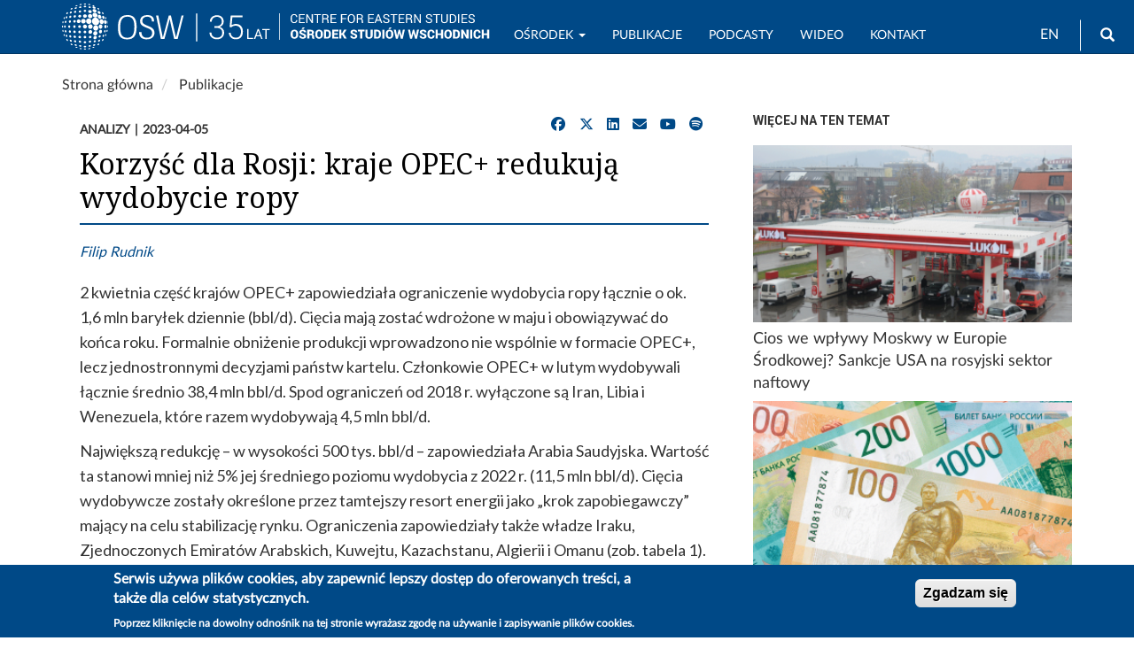

--- FILE ---
content_type: text/html; charset=UTF-8
request_url: https://www.osw.waw.pl/pl/publikacje/analizy/2023-04-05/korzysc-dla-rosji-kraje-opec-redukuja-wydobycie-ropy
body_size: 54299
content:
<!DOCTYPE html>
<html  lang="pl" dir="ltr" prefix="content: http://purl.org/rss/1.0/modules/content/  dc: http://purl.org/dc/terms/  foaf: http://xmlns.com/foaf/0.1/  og: http://ogp.me/ns#  rdfs: http://www.w3.org/2000/01/rdf-schema#  schema: http://schema.org/  sioc: http://rdfs.org/sioc/ns#  sioct: http://rdfs.org/sioc/types#  skos: http://www.w3.org/2004/02/skos/core#  xsd: http://www.w3.org/2001/XMLSchema# ">
  <head>
    <meta charset="utf-8" />
<script async src="/sites/default/files/google_analytics/gtag.js?t8wlel"></script>
<script>window.dataLayer = window.dataLayer || [];function gtag(){dataLayer.push(arguments)};gtag("js", new Date());gtag("set", "developer_id.dMDhkMT", true);gtag("config", "G-J19JH33WRP", {"groups":"default","page_placeholder":"PLACEHOLDER_page_location","allow_ad_personalization_signals":false});</script>
<meta name="description" content="2 kwietnia część krajów OPEC+ zapowiedziała ograniczenie wydobycia ropy łącznie o ok. 1,6 mln baryłek dziennie (bbl/d). Cięcia mają zostać wdrożone w maju i obowiązywać do końca roku. Formalnie obniżenie produkcji wprowadzono nie wspólnie w formacie OPEC+, lecz jednostronnymi decyzjami państw kartelu. Członkowie OPEC+ w lutym wydobywali łącznie średnio 38,4 mln bbl/d. Spod ograniczeń od 2018 r. wyłączone są Iran, Libia i Wenezuela, które razem wydobywają 4,5 mln bbl/d." />
<meta name="abstract" content="2 kwietnia część krajów OPEC+ zapowiedziała ograniczenie wydobycia ropy łącznie o ok. 1,6 mln baryłek dziennie (bbl/d). Cięcia mają zostać wdrożone w maju i obowiązywać do końca roku. Formalnie obniżenie produkcji wprowadzono nie wspólnie w formacie OPEC+, lecz jednostronnymi decyzjami państw kartelu. Członkowie OPEC+ w lutym wydobywali łącznie średnio 38,4 mln bbl/d. Spod ograniczeń od 2018 r. wyłączone są Iran, Libia i Wenezuela, które razem wydobywają 4,5 mln bbl/d." />
<link rel="canonical" href="https://www.osw.waw.pl/pl/publikacje/analizy/2023-04-05/korzysc-dla-rosji-kraje-opec-redukuja-wydobycie-ropy" />
<meta name="rights" content="Copyright ©2026 OSW. All rights reserved." />
<meta property="og:site_name" content="OSW Ośrodek Studiów Wschodnich" />
<meta property="og:type" content="article" />
<meta property="og:url" content="https://www.osw.waw.pl/pl/publikacje/analizy/2023-04-05/korzysc-dla-rosji-kraje-opec-redukuja-wydobycie-ropy" />
<meta property="og:title" content="Korzyść dla Rosji: kraje OPEC+ redukują wydobycie ropy" />
<meta property="og:description" content="2 kwietnia część krajów OPEC+ zapowiedziała ograniczenie wydobycia ropy łącznie o ok. 1,6 mln baryłek dziennie (bbl/d). Cięcia mają zostać wdrożone w maju i obowiązywać do końca roku. Formalnie obniżenie produkcji wprowadzono nie wspólnie w formacie OPEC+, lecz jednostronnymi decyzjami państw kartelu. Członkowie OPEC+ w lutym wydobywali łącznie średnio 38,4 mln bbl/d. Spod ograniczeń od 2018 r. wyłączone są Iran, Libia i Wenezuela, które razem wydobywają 4,5 mln bbl/d." />
<meta property="og:image" content="https://www.osw.waw.pl/sites/default/files/logo_osw_300_b.png" />
<meta property="og:image:type" content="" />
<meta property="og:updated_time" content="2023-04-05" />
<meta property="og:image:alt" content="" />
<meta property="og:email" content="info@osw.waw.pl" />
<meta property="article:publisher" content="https://www.facebook.com/OsrodekStudiowWschodnich" />
<meta property="article:published_time" content="2023-04-05T14:00:00+0200" />
<meta property="article:modified_time" content="2023-04-05T15:24:57+0200" />
<meta name="twitter:card" content="summary" />
<meta name="twitter:site" content="@OSW_pl" />
<meta name="twitter:title" content="Korzyść dla Rosji: kraje OPEC+ redukują wydobycie ropy" />
<meta name="twitter:description" content="2 kwietnia część krajów OPEC+ zapowiedziała ograniczenie wydobycia ropy łącznie o ok. 1,6 mln baryłek dziennie (bbl/d). Cięcia mają zostać wdrożone w maju i obowiązywać do końca roku. Formalnie obniżenie produkcji wprowadzono nie wspólnie w formacie OPEC+, lecz jednostronnymi decyzjami państw kartelu. Członkowie OPEC+ w lutym wydobywali łącznie średnio 38,4 mln bbl/d. Spod ograniczeń od 2018 r. wyłączone są Iran, Libia i Wenezuela, które razem wydobywają 4,5 mln bbl/d." />
<meta name="twitter:site:id" content="138709250" />
<meta name="HandheldFriendly" content="true" />
<meta name="MobileOptimized" content="width" />
<meta name="viewport" content="width=device-width, initial-scale=1.0" />
<link rel="stylesheet" href="https://fonts.googleapis.com/css?family=Roboto:regular|Roboto+Condensed:regular|Noto+Serif:regular&amp;subset=latin-ext&amp;display=swap" media="all" />
<link rel="stylesheet" href="/sites/default/files/fontyourface/local_fonts/lato_regular/font.css" media="all" />
<style>div#sliding-popup, div#sliding-popup .eu-cookie-withdraw-banner, .eu-cookie-withdraw-tab {background: #004987} div#sliding-popup.eu-cookie-withdraw-wrapper { background: transparent; } #sliding-popup h1, #sliding-popup h2, #sliding-popup h3, #sliding-popup p, #sliding-popup label, #sliding-popup div, .eu-cookie-compliance-more-button, .eu-cookie-compliance-secondary-button, .eu-cookie-withdraw-tab { color: #ffffff;} .eu-cookie-withdraw-tab { border-color: #ffffff;}</style>
<script type="application/ld+json">{
    "@context": "https://schema.org",
    "@graph": [
        {
            "@type": "Article",
            "headline": "Korzyść dla Rosji: kraje OPEC+ redukują wydobycie ropy",
            "description": "2 kwietnia część krajów OPEC+ zapowiedziała ograniczenie wydobycia ropy łącznie o ok. 1,6 mln baryłek dziennie (bbl/d). Cięcia mają zostać wdrożone w maju i obowiązywać do końca roku. Formalnie obniżenie produkcji wprowadzono nie wspólnie w formacie OPEC+, lecz jednostronnymi decyzjami państw kartelu. Członkowie OPEC+ w lutym wydobywali łącznie średnio 38,4 mln bbl/d. Spod ograniczeń od 2018 r. wyłączone są Iran, Libia i Wenezuela, które razem wydobywają 4,5 mln bbl/d. ",
            "about": [],
            "datePublished": "2023-04-05T14:00:00+0200",
            "isAccessibleForFree": "True",
            "dateModified": "2023-04-05T15:24:57+0200",
            "author": {
                "@type": "Person",
                "name": "Filip Rudnik"
            },
            "publisher": {
                "@type": "Organization",
                "name": "Osrodek Studiow Wschodnich",
                "url": "https://www.osw.waw.pl",
                "logo": {
                    "@type": "ImageObject",
                    "url": "https://www.osw.waw.pl/sites/default/files/logo_b_s.jpg",
                    "width": "70",
                    "height": "28"
                }
            },
            "mainEntityOfPage": "https://www.osw.waw.pl/pl/publikacje/analizy/2023-04-05/korzysc-dla-rosji-kraje-opec-redukuja-wydobycie-ropy"
        }
    ]
}</script>
<style>
        body.page-node-type-publikacje .node__title.field--name-field-display-title,
        body[class*="path-publikacje"] .node__title.field--name-field-display-title,
        body[class*="path-analizy"] .node__title.field--name-field-display-title,
        body[class*="path-komentarze"] .node__title.field--name-field-display-title,
        body[class*="path-publikacje"] .field--name-field-display-title h1,
        body[class*="path-analizy"] .field--name-field-display-title h1,
        body[class*="path-komentarze"] .field--name-field-display-title h1 {
          border-bottom: 2px solid #004987 !important;
          padding-bottom: 10px;
        }
      </style>
<link rel="icon" href="/themes/custom/osw2018sass/favicon.ico" type="image/vnd.microsoft.icon" />
<link rel="alternate" hreflang="pl" href="https://www.osw.waw.pl/pl/publikacje/analizy/2023-04-05/korzysc-dla-rosji-kraje-opec-redukuja-wydobycie-ropy" />

    <title>Korzyść dla Rosji: kraje OPEC+ redukują wydobycie ropy</title>
    <link rel="stylesheet" media="all" href="/sites/default/files/css/css_kxKS5pO_TJqHJzZKXcMmz7TWDiyzgEfkOabXYbIRLQ8.css?delta=0&amp;language=pl&amp;theme=osw2018sass&amp;include=[base64]" />
<link rel="stylesheet" media="all" href="//cdnjs.cloudflare.com/ajax/libs/font-awesome/6.6.0/css/all.min.css" />
<link rel="stylesheet" media="all" href="/sites/default/files/css/css_63iaXn1dFNZsw7cyo38zQrL12J5O6_R_Sd4eAQMUJTs.css?delta=2&amp;language=pl&amp;theme=osw2018sass&amp;include=[base64]" />
<link rel="stylesheet" media="all" href="/sites/default/files/css/css_sB3IK8r4DFrYeq7auszlG6NVhwIqtHrRGKXDlL1Ne5Q.css?delta=3&amp;language=pl&amp;theme=osw2018sass&amp;include=[base64]" />
<link rel="stylesheet" media="all" href="//fonts.googleapis.com/css?family=Lato:400,400i,700,700i" />
<link rel="stylesheet" media="all" href="//fonts.googleapis.com/css?family=Roboto:400,400i,700,700i" />

    
  </head>
  <body class="fontyourface node-31411 path-node page-node-type-publikacje navbar-is-fixed-top has-glyphicons">
    <a href="#main-content" class="visually-hidden focusable skip-link">
      Przejdź do treści
    </a>
    
      <div class="dialog-off-canvas-main-canvas" data-off-canvas-main-canvas>
              <header class="navbar navbar-default navbar-fixed-top" id="navbar" role="banner">
              <div class="container">
            <div class="navbar-header">
          <div class="region region-navigation">
          <a class="logo navbar-btn pull-left" href="/pl" title="Strona główna" rel="home">
      <img class="logo-pl" src="/sites/default/files/image/logo_b_s.svg" alt="Strona główna" />
      <img class="logo-en" src="/sites/default/files/image/logo_b_s_ang.svg" alt="Home" />
    </a>
      <section id="block-logo2navbar" class="settings-tray-editable block block-block-content block-block-content6d53fdc2-c4a1-4800-9f90-13c571f565d8 clearfix" data-drupal-settingstray="editable">
  
    

      
            <div class="field field--name-body field--type-text-with-summary field--label-hidden field--item"><a href="/pl"><img alt="OSW" src="/sites/default/files/image/osw-sn-pl.svg"></a></div>
      
  </section>

<section class="language-switcher-language-url settings-tray-editable block block-language block-language-blocklanguage-interface clearfix" id="block-languageswitcher" role="navigation" data-drupal-settingstray="editable">
  
    

      <ul class="links"><li hreflang="en" data-drupal-link-system-path="node/31411" class="en"><a href="/en/node/31411" class="language-link" hreflang="en" data-drupal-link-system-path="node/31411">EN</a></li><li hreflang="pl" data-drupal-link-system-path="node/31411" class="pl is-active" aria-current="page"><a href="/pl/publikacje/analizy/2023-04-05/korzysc-dla-rosji-kraje-opec-redukuja-wydobycie-ropy" class="language-link is-active" hreflang="pl" data-drupal-link-system-path="node/31411" aria-current="page">PL</a></li></ul>
  </section>

<div id="block-search" class="settings-tray-editable block block-block-content block-block-contentffdfb1f8-b270-4c17-800a-f7bf68ff1d84" data-drupal-settingstray="editable">
  
    
      
            <div class="field field--name-body field--type-text-with-summary field--label-hidden field--item"><form accept-charset="UTF-8" action="/pl/search" class="navbar-search navbar-form form-inline" id="views-exposed-form-search-solr-page-1" method="get">
<div class="form-group"><label for="edit-text">Wyszukiwarka</label><input class="form-text form-control" data-drupal-selector="edit-text" id="edit-text" name="text" type="text" value></div>
<button class="button btn btn-primary icon glyphicon glyphicon-search" type="submit" value="Search"><span class="sr-only">Wyszukaj</span></button></form>
</div>
      
  </div>

  </div>

                          <button type="button" class="navbar-toggle" data-toggle="collapse" data-target="#navbar-collapse">
            <span class="sr-only">Toggle navigation</span>
            <span class="icon-bar"></span>
            <span class="icon-bar"></span>
            <span class="icon-bar"></span>
          </button>
              </div>

                    <div id="navbar-collapse" class="navbar-collapse collapse">
            <div class="region region-navigation-collapsible">
    <nav role="navigation" aria-labelledby="block-mainnavigation-menu" id="block-mainnavigation" class="settings-tray-editable" data-drupal-settingstray="editable">
            
  <h2 class="visually-hidden" id="block-mainnavigation-menu">Main navigation</h2>
  

        
      <ul class="menu menu--main nav navbar-nav">
                      <li class="expanded dropdown first">
                                                                    <a href="/pl/o-nas" title="OSW" class="dropdown-toggle" data-toggle="dropdown" data-drupal-link-system-path="node/4">Ośrodek <span class="caret"></span></a>
                        <ul class="dropdown-menu">
                      <li class="first">
                                        <a href="/pl/o-nas" data-drupal-link-system-path="node/4">O nas</a>
              </li>
                      <li>
                                        <a href="/pl/eksperci" data-drupal-link-system-path="zespol">Zespół</a>
              </li>
                      <li>
                                        <a href="/pl/rada-osw" data-drupal-link-system-path="node/8673">Rada OSW</a>
              </li>
                      <li>
                                        <a href="/pl/biblioteka" data-drupal-link-system-path="node/96">Biblioteka</a>
              </li>
                      <li>
                                        <a href="/pl/projekty" data-drupal-link-system-path="projekty">Projekty</a>
              </li>
                      <li>
                                        <a href="/pl/wydarzenia" data-drupal-link-system-path="wydarzenia">Wydarzenia</a>
              </li>
                      <li>
                                        <a href="/pl/media" data-drupal-link-system-path="node/20322">Współpraca z mediami</a>
              </li>
                      <li class="last">
                                        <a href="/pl/bip" title="Biuletyn Informacji Publicznej OSW" data-drupal-link-system-path="node/8430">BIP</a>
              </li>
        </ul>
  
              </li>
                      <li>
                                        <a href="/pl/publikacje?text=" data-drupal-link-query="{&quot;text&quot;:&quot;&quot;}" data-drupal-link-system-path="search">Publikacje</a>
              </li>
                      <li>
                                        <a href="/pl/podcasty" data-drupal-link-system-path="podcasty">Podcasty</a>
              </li>
                      <li>
                                        <a href="/pl/filmy" data-drupal-link-system-path="filmy">Wideo</a>
              </li>
                      <li class="last">
                                        <a href="/pl/contact" data-drupal-link-system-path="node/26717">Kontakt</a>
              </li>
        </ul>
  

  </nav>

  </div>

        </div>
                    </div>
          </header>
  
  <div role="main" class="main-container container js-quickedit-main-content">
    <div class="row">

                              <div class="col-sm-12" role="heading">
              <div class="region region-header">
        <ol class="breadcrumb">
          <li >
                  <a href="/pl">Strona główna</a>
              </li>
          <li >
                  <a href="/pl/publikacje">Publikacje</a>
              </li>
      </ol>

<div data-drupal-messages-fallback class="hidden"></div>

  </div>

          </div>
              
            
                  <section class="col-sm-8">

                
                                      
                  
                          <a id="main-content"></a>
            <div class="region region-content">
    
<article about="/pl/publikacje/analizy/2023-04-05/korzysc-dla-rosji-kraje-opec-redukuja-wydobycie-ropy" class="publikacje">
  

    
            <div class="publikacje-meta">
      <div class="meta-left">
        
            <div class="field field--name-taxonomy-vocabulary-9 field--type-entity-reference field--label-hidden field--item">Analizy</div>
      
        
            <div class="field field--name-field-data-wydania field--type-datetime field--label-hidden field--item"><time datetime="2023-04-05T12:00:00Z">2023-04-05</time>
</div>
      
      </div>
            <div id="block-socialsharingblock" class="social-media-sharing">
        <ul class="social-media-links--platforms platforms inline horizontal">
          <li>
            <a href="https://www.facebook.com/sharer/sharer.php?u=https://www.osw.waw.pl/pl/publikacje/analizy/2023-04-05/korzysc-dla-rosji-kraje-opec-redukuja-wydobycie-ropy" target="_blank" rel="nofollow" class="share" title="Udostępnij na Facebooku">
              <span class="fab fa-facebook"></span>
            </a>
          </li>
          <li>
            <a href="https://twitter.com/intent/tweet?url=https://www.osw.waw.pl/pl/publikacje/analizy/2023-04-05/korzysc-dla-rosji-kraje-opec-redukuja-wydobycie-ropy&text=%23theme=field&amp;%23title=Tytu%C5%82&amp;%23label_display=hidden&amp;%23view_mode=full&amp;%23language=pl&amp;%23field_name=title&amp;%23field_type=string&amp;%23field_translatable=1&amp;%23entity_type=node&amp;%23bundle=publikacje&amp;%23formatter=string&amp;%23is_multiple=0&amp;0%5B%23type%5D=inline_template&amp;0%5B%23template%5D=%7B%7B%20value%7Cnl2br%20%7D%7D&amp;0%5B%23context%5D%5Bvalue%5D=Korzy%C5%9B%C4%87%20dla%20Rosji%3A%20kraje%20OPEC%2B%20redukuj%C4%85%20wydobycie%20ropy&amp;%23cache%5Bcontexts%5D%5B0%5D=user.permissions&amp;%23cache%5Bcontexts%5D%5B1%5D=url.path.is_front&amp;%23cache%5Bmax-age%5D=-1&amp;%23weight=-5&amp;%23is_page_title=1&amp;%23printed=1" target="_blank" rel="nofollow" class="share" title="Udostępnij na X/Twitter">
              <span class="fab fa-x-twitter"></span>
            </a>
          </li>
          <li>
            <a href="https://www.linkedin.com/sharing/share-offsite/?url=https://www.osw.waw.pl/pl/publikacje/analizy/2023-04-05/korzysc-dla-rosji-kraje-opec-redukuja-wydobycie-ropy" target="_blank" rel="nofollow" class="share" title="Udostępnij na LinkedIn">
              <span class="fab fa-linkedin"></span>
            </a>
          </li>
          <li>
            <a href="mailto:?subject=%23theme=field&amp;%23title=Tytu%C5%82&amp;%23label_display=hidden&amp;%23view_mode=full&amp;%23language=pl&amp;%23field_name=title&amp;%23field_type=string&amp;%23field_translatable=1&amp;%23entity_type=node&amp;%23bundle=publikacje&amp;%23formatter=string&amp;%23is_multiple=0&amp;0%5B%23type%5D=inline_template&amp;0%5B%23template%5D=%7B%7B%20value%7Cnl2br%20%7D%7D&amp;0%5B%23context%5D%5Bvalue%5D=Korzy%C5%9B%C4%87%20dla%20Rosji%3A%20kraje%20OPEC%2B%20redukuj%C4%85%20wydobycie%20ropy&amp;%23cache%5Bcontexts%5D%5B0%5D=user.permissions&amp;%23cache%5Bcontexts%5D%5B1%5D=url.path.is_front&amp;%23cache%5Bmax-age%5D=-1&amp;%23weight=-5&amp;%23is_page_title=1&amp;%23printed=1&body=https://www.osw.waw.pl/pl/publikacje/analizy/2023-04-05/korzysc-dla-rosji-kraje-opec-redukuja-wydobycie-ropy" class="share" title="Wyślij e‑mailem">
              <span class="fas fa-envelope"></span>
            </a>
          </li>
        
<!-- osw_custom_social: response injected -->

<li>
  <a href="https://www.youtube.com/c/OSWOśrodekStudiówWschodnich" target="_blank" rel="nofollow" class="share" title="Odwiedź nasz kanał na YouTube">
    <span class="fab fa-youtube"></span>
  </a>
</li>
<li>
  <a href="https://open.spotify.com/show/4rlctzUjrEtXKZM8Hd8gwO" target="_blank" rel="nofollow" class="share" title="Posłuchaj nas na Spotify">
    <span class="fab fa-spotify"></span>
  </a>
</li>
</ul>
      </div>
    </div>

                <div class="node-head no-subtitle">
              <h1 class="node__title field--name-field-display-title">
<span>Korzyść dla Rosji: kraje OPEC+ redukują wydobycie ropy</span>
</h1>
                </div>
  
  

  <div>
              
      <div class="field field--name-field-autorzy-erf field--type-entity-reference field--label-hidden field--items">
              <div class="field--item"><a href="/pl/eksperci/filip-rudnik" hreflang="pl">Filip Rudnik</a></div>
          </div>
  
                    
              
    
              
        
        
            <div class="field field--name-body field--type-text-with-summary field--label-hidden field--item"><p>2 kwietnia część krajów OPEC+ zapowiedziała ograniczenie wydobycia ropy łącznie o ok. 1,6 mln baryłek dziennie (bbl/d). Cięcia mają zostać wdrożone w maju i obowiązywać do końca roku. Formalnie obniżenie produkcji wprowadzono nie wspólnie w formacie OPEC+, lecz jednostronnymi decyzjami państw kartelu. Członkowie OPEC+ w lutym wydobywali łącznie średnio 38,4 mln bbl/d. Spod ograniczeń od 2018 r. wyłączone są Iran, Libia i Wenezuela, które razem wydobywają 4,5 mln bbl/d.&nbsp;</p>

<p>Największą redukcję – w wysokości 500 tys. bbl/d – zapowiedziała Arabia Saudyjska. Wartość ta stanowi mniej niż 5% jej średniego poziomu wydobycia z 2022 r. (11,5 mln bbl/d). Cięcia wydobywcze zostały określone przez tamtejszy resort energii jako „krok zapobiegawczy” mający na celu stabilizację rynku. Ograniczenia zapowiedziały także władze Iraku, Zjednoczonych Emiratów Arabskich, Kuwejtu, Kazachstanu, Algierii i Omanu (zob. tabela 1).&nbsp;</p>

<p>Przypomnijmy, że jeszcze przed ogłoszoną przez OPEC+ redukcją Rosja zadeklarowała obniżenie produkcji od marca br. o 500 tys. bbl/d w odniesieniu do średniego poziomu wydobycia (ok. 10 mln bbl/d). W ślad za zapowiedziami pozostałych członków kartelu Kreml poinformował 2 kwietnia o wydłużeniu okresu redukcji do końca 2023 r. (wcześniej planowano utrzymać ją do 30 czerwca).&nbsp;</p>

<p><strong>Komentarz</strong></p>

<ul>
	<li>Zapowiedź OPEC+ zaskoczyła rynki międzynarodowe. Jeszcze w marcu saudyjski minister energii książę Abdulaziz bin Salman oświadczył, że kartel do końca br. nie planuje zmieniać wielkości wydobycia surowca. Decyzja organizacji stanowi próbę dostosowania wyznaczonych kwot produkcyjnych do realnego poziomu wydobycia. Według Międzynarodowej Agencji Energetycznej (IEA) od II kwartału 2022 r. światowa produkcja ropy przewyższała popyt. Różnicy tej nie zdołała zniwelować wcześniejsza deklaracja części państw OPEC+ o ograniczeniu wytwarzania surowca o 2 mln bbl/d od października 2022 r., gdyż niektóre z nich nie wypełniały ustalonych kwot (w lutym br. produkowały o 1,72 mln bbl/d mniej, niż wskazywał cel). Według prognoz IEA z marca br. nadwyżka wydobycia nad popytem miała utrzymywać się przez całe pierwsze półrocze 2023 r., a dopiero w drugiej połowie roku globalna produkcja miała przestać nadążać za rosnącym zapotrzebowaniem, napędzanym przez większy popyt na paliwa w sezonie letnim i dalsze otwieranie się gospodarki chińskiej. Podobny trend prognozował OPEC – przewidywał on wystąpienie deficytu surowca w IV kwartale br. (szacunki sprzed omawianej deklaracji kartelu).&nbsp;</li>
	<li>Dalsza redukcja wydobycia ropy przez OPEC+ przy rosnącym popycie na nią ma wywołać wzrost jej cen na rynkach światowych. Od listopada 2022 r. notowania surowca spadały i w marcu baryłka marki Brent kosztowała poniżej 80 dolarów (m.in. z powodu problemów sektora bankowego w USA i Europie). Na informację o planach ograniczenia wydobycia rynek zareagował wzrostem ceny powyżej 85 dolarów za baryłkę surowca marki Brent.&nbsp;</li>
	<li>Decyzja OPEC+ o dalszej redukcji wydobycia jest korzystna dla Rosji i może zmniejszyć skalę spadku jej dochodów z eksportu ropy i produktów ropopochodnych. Zgodnie z danymi Ministerstwa Finansów FR naftowo-gazowe wpływy budżetowe w pierwszych dwóch miesiącach 2023 r. obniżyły się o ponad 45% względem analogicznego okresu poprzedniego roku. Przyczyniła się do tego przede wszystkim niska cena surowca. W efekcie wprowadzenia unijnego embarga (zakazu importu rosyjskiej ropy od 5 grudnia ub.r. i produktów ropopochodnych od 5 lutego br.) oraz limitu cenowego na rosyjską ropę i produkty naftowe eksportowane drogą morską (w przypadku ropy wynosi on 60 dolarów za baryłkę) cena rosyjskiej ropy marki Urals spadła w I kwartale br. poniżej 50 dolarów za baryłkę (w marcu wynosiła średnio 47,8 dolara). Pomimo wprowadzonych przez Zachód sankcji na ropę i produkty ropopochodne Rosstat do marca br. nie odnotowywał znacznego zmniejszenia wydobycia surowca i produkcji paliw (zob. tabela 2). Z informacji agencji branżowych wynika też, że nie nastąpiła w tym czasie redukcja eksportu surowca. Należy jednak mieć na uwadze niską wiarygodność rosyjskich statystyk. Od kwietnia 2022 r. tamtejszy resort energetyki wstrzymał publikację szczegółowych danych dotyczących sektora.&nbsp;</li>
	<li>Dodatkowo rosyjski rząd wprowadził nowy mechanizm opodatkowania branży naftowej, który – w połączeniu z rosnącymi cenami ropy na świecie – może przyczynić się do zwiększenia wpływów naftowo-gazowych do budżetu. Od kwietnia br. Ministerstwo Finansów FR de facto reguluje średnią cenę surowca, stanowiącą podstawę opodatkowania koncernów naftowych. Obecnie wylicza się ją na podstawie ceny ropy marki Brent, którą pomniejsza się o ustaloną przez rząd wielkość upustu (w kwietniu ma on wynieść 34 dolary za baryłkę, a od lipca zostanie ograniczony do 25 dolarów). Wcześniej podatek obliczano na podstawie referencyjnej wartości ropy Urals – w ostatnich miesiącach różnica jej ceny względem marki Brent oscylowała powyżej 30 dolarów za baryłkę. Prognozowany wzrost cen wskazuje, że wdrożona zmiana opodatkowania zwiększy przychody z sektora naftowego. Niewykluczone także, że wyższe ceny surowca na świecie przyniosą obniżenie wielkości upustu, który w realiach sankcji rosyjskie koncerny musiały oferować importującym.&nbsp;</li>
</ul>

<p><strong>Tabela 1.</strong> Deklarowany wolumen redukcji wydobycia od maja do końca 2023 r. w wybranych krajach OPEC+ (w bbl/d)</p>

<p><img data-entity-type="file" data-entity-uuid="a3cfef1d-6b29-467d-9442-171d9c6f6817" data-responsive-image-style="inline_image" loading="lazy" class="inline-image image-style-inline-image img-responsive" srcset="/sites/default/files/styles/max_325x325/public/inline-images/Tabela%201.png?itok=xqcs0a8I 325w, /sites/default/files/styles/max_650x650/public/inline-images/Tabela%201.png?itok=9O-YbtI2 650w, /sites/default/files/styles/max_1300x1300/public/inline-images/Tabela%201.png?itok=q7qjT9uM 750w" sizes="(min-width: 1200px) 1140px, (max-width: 1199px) 85vw, (max-width: 991px) 991px, (max-width: 767px) 767px, 100vw" width="325" height="100" src="/sites/default/files/styles/max_325x325/public/inline-images/Tabela%201.png?itok=xqcs0a8I" alt="tabela" typeof="foaf:Image"></p>

<p>Źródło: doniesienia medialne.&nbsp;</p>

<p><strong>Tabela 2. </strong>Rosyjskie wydobycie ropy i produkcja wybranych produktów ropopochodnych w okresie grudzień 2022 – luty 2023 w relacji do analogicznego okresu rok wcześniej</p>

<p><img data-entity-type="file" data-entity-uuid="002dbc02-0d62-4271-9a0f-9eb7f4a9c60f" data-responsive-image-style="inline_image" loading="lazy" class="inline-image image-style-inline-image img-responsive" srcset="/sites/default/files/styles/max_325x325/public/inline-images/Tabela%202.png?itok=AH01n5ie 325w, /sites/default/files/styles/max_650x650/public/inline-images/Tabela%202.png?itok=frn0sv9p 650w, /sites/default/files/styles/max_1300x1300/public/inline-images/Tabela%202.png?itok=D3-Qv_6d 750w" sizes="(min-width: 1200px) 1140px, (max-width: 1199px) 85vw, (max-width: 991px) 991px, (max-width: 767px) 767px, 100vw" width="325" height="56" src="/sites/default/files/styles/max_325x325/public/inline-images/Tabela%202.png?itok=AH01n5ie" alt="tabela" typeof="foaf:Image"></p>

<p>Źródło: Rosstat.&nbsp;</p></div>
      
  </div>

</article>



  </div>

              </section>

                              <aside class="col-sm-4" role="complementary">
              <div class="region region-sidebar-second">
    <section class="views-element-container settings-tray-editable block block-views block-views-blockwiecej-na-temat-block-1 clearfix" id="block-views-block-wiecej-na-temat-block-1" data-drupal-settingstray="editable">
  
      <h2 class="block-title">Więcej na ten temat</h2>
    

      <div class="form-group"><div class="view view-wiecej-na-temat view-id-wiecej_na_temat view-display-id-block_1 js-view-dom-id-2e2a6877b37818127bb93036304f467655065387d235cd379769901d02aa72c5">
  
    
      
      <div class="view-content">
          <div class="views-row"><div class="views-field views-field-field-okladka"><div class="field-content"><a href="https://www.osw.waw.pl/pl/publikacje/komentarze-osw/2025-11-17/cios-we-wplywy-moskwy-w-europie-srodkowej-sankcje-usa-na" class="b-link">    <div data-b-token="b-8a59fe05b63" class="media media--blazy media--switch media--switch--content media--image is-b-loading"><img alt="Benzinska stanica Lukoila u Valjevu" title="Cios we wpływy Moskwy w Europie Środkowej? Sankcje USA na rosyjski sektor naftowy" decoding="async" class="media__element b-lazy img-responsive" loading="lazy" data-src="/sites/default/files/styles/slajd_small/public/okladki/Benzinska_stanica_Lukoila_Valjevo-800-.png?itok=Wpo-5aPG" src="data:image/svg+xml;charset=utf-8,%3Csvg%20xmlns%3D&#039;http%3A%2F%2Fwww.w3.org%2F2000%2Fsvg&#039;%20viewBox%3D&#039;0%200%201%201&#039;%2F%3E" width="360" height="200" typeof="foaf:Image" />
        </div></a>
        
  </div></div><span class="views-field views-field-title"><span class="field-content"><a href="/pl/publikacje/komentarze-osw/2025-11-17/cios-we-wplywy-moskwy-w-europie-srodkowej-sankcje-usa-na" hreflang="pl">Cios we wpływy Moskwy w Europie Środkowej? Sankcje USA na rosyjski sektor naftowy</a>  </span></span></div>
    <div class="views-row"><div class="views-field views-field-field-okladka"><div class="field-content"><a href="https://www.osw.waw.pl/pl/publikacje/komentarze-osw/2025-10-21/rosyjska-gospodarka-w-stagnacji" class="b-link">    <div data-b-token="b-79a6ba20698" class="media media--blazy media--switch media--switch--content media--image is-b-loading"><img alt="Ruble" title="Ruble" decoding="async" class="media__element b-lazy img-responsive" loading="lazy" data-src="/sites/default/files/styles/slajd_small/public/okladki/RUBLE-8.png?itok=bjte1AD7" src="data:image/svg+xml;charset=utf-8,%3Csvg%20xmlns%3D&#039;http%3A%2F%2Fwww.w3.org%2F2000%2Fsvg&#039;%20viewBox%3D&#039;0%200%201%201&#039;%2F%3E" width="360" height="200" typeof="foaf:Image" />
        </div></a>
        
  </div></div><span class="views-field views-field-title"><span class="field-content"><a href="/pl/publikacje/komentarze-osw/2025-10-21/rosyjska-gospodarka-w-stagnacji" hreflang="pl">Rosyjska gospodarka w stagnacji</a>  </span></span></div>
    <div class="views-row"><div class="views-field views-field-field-okladka"><div class="field-content"><a href="https://www.osw.waw.pl/pl/publikacje/komentarze-osw/2025-09-17/krucha-przyszlosc-dekarbonizacja-sektora-stalowego-w-niemczech" class="b-link">    <div data-b-token="b-458c10fca27" class="media media--blazy media--switch media--switch--content media--image is-b-loading"><img alt="Völklinger Hütte" title="Völklinger Hütte" decoding="async" class="media__element b-lazy img-responsive" loading="lazy" data-src="/sites/default/files/styles/slajd_small/public/okladki/Voelklinger_Huette-Schraegaufzug-04-Panorama-2014-gje-800.png?itok=pzRA8Kc8" src="data:image/svg+xml;charset=utf-8,%3Csvg%20xmlns%3D&#039;http%3A%2F%2Fwww.w3.org%2F2000%2Fsvg&#039;%20viewBox%3D&#039;0%200%201%201&#039;%2F%3E" width="360" height="200" typeof="foaf:Image" />
        </div></a>
        
  </div></div><span class="views-field views-field-title"><span class="field-content"><a href="/pl/publikacje/komentarze-osw/2025-09-17/krucha-przyszlosc-dekarbonizacja-sektora-stalowego-w-niemczech" hreflang="pl">Krucha przyszłość – dekarbonizacja sektora stalowego w Niemczech</a>  </span></span></div>

    </div>
  
        <div class="attachment attachment-after">
      <div class="views-element-container form-group"><div class="view view-wiecej-na-temat view-id-wiecej_na_temat view-display-id-attachment_1 js-view-dom-id-f0a3594294556cea5befc7da82885ba4d3b124cbc924eaf09ca7c2c7651b0d98">
  
    
      
      <div class="view-content">
          <div class="views-row"><span class="views-field views-field-title"><span class="field-content"><br><a href="/pl/publikacje/analizy/2025-10-03/rosja-nieefektywnosc-rzadu-w-obliczu-ukrainskich-atakow-na-rafinerie" hreflang="pl">Rosja: nieefektywność rządu w obliczu ukraińskich ataków na rafinerie</a>  </span></span></div>
    <div class="views-row"><span class="views-field views-field-title"><span class="field-content"><br><a href="/pl/publikacje/analizy/2025-07-21/uderzenie-w-dochody-budzetowe-18-pakiet-sankcji-ue-na-rosje" hreflang="pl">Uderzenie w dochody budżetowe: 18. pakiet sankcji UE na Rosję</a>  </span></span></div>

    </div>
  
          </div>
</div>

    </div>
        </div>
</div>

  </section>


  </div>

          </aside>
                  </div>
  </div>

<section class="container">
	  <div class="region region-footer-a">
    <section class="views-element-container settings-tray-editable block block-views block-views-blockmultimedia-block-5 clearfix" id="block-views-block-multimedia-block-5" data-drupal-settingstray="editable">
  
      <h2 class="block-title">Do wysłuchania w serwisie Spotify</h2>
    

      <div class="form-group"><div class="view view-multimedia view-id-multimedia view-display-id-block_5 js-view-dom-id-e9f009ffdba21a70213a5ef9ad4d78b700e2900bfb557d4521bceafd87f58569">
  
    
      
      <div class="view-content">
      <div id="views-bootstrap-multimedia-block-5"  class="grid views-view-grid">
  <div class="row">
          <div  class="col-xs-12 col-sm-4 col-md-4 col-lg-4">
        <div class="views-field views-field-thumbnail__target-id"><span class="field-content multi-thumb"><a href="https://open.spotify.com/episode/7HUwmpvP4bs2S2zSkJYOKg?si=1w9gDFU7Te-sGhGDhjUnvQ" title="Otwórz nagranie w nowym oknie: Co możemy wyczytać z nowego rosyjskiego budżetu? Jaki jest stan rosyjskiej gospodarki?" target="_blank">    <div data-b-token="b-b494c380b3d" class="media media--blazy media--image is-b-loading"><img alt="Co możemy wyczytać z nowego rosyjskiego budżetu? Jaki jest stan rosyjskiej gospodarki?" decoding="async" class="media__element b-lazy img-responsive" loading="lazy" data-src="/sites/default/files/styles/media_360_200_s_c/public/oembed_thumbnails/-Iwjrq5CXQgO6h7lJvQKZntiqM6LTkOd7BaUbbzaNok.jpg?itok=gFhZvGc7" src="data:image/svg+xml;charset=utf-8,%3Csvg%20xmlns%3D&#039;http%3A%2F%2Fwww.w3.org%2F2000%2Fsvg&#039;%20viewBox%3D&#039;0%200%201%201&#039;%2F%3E" width="360" height="200" typeof="foaf:Image" />
        </div>
  </a></span></div>
      </div>
          <div  class="col-xs-12 col-sm-4 col-md-4 col-lg-4">
        <div class="views-field views-field-thumbnail__target-id"><span class="field-content multi-thumb"><a href="https://open.spotify.com/episode/1gzi1rpM7zceaJ094O9ze3?si=NXQYkyBMQmCLveXtX0vvMg" title="Otwórz nagranie w nowym oknie: O co chodzi w sprawie rosyjskich aktywów? Czy Ukraina może je otrzymać? Dlaczego Belgia to blokuje?" target="_blank">    <div data-b-token="b-7fea4ea651c" class="media media--blazy media--image is-b-loading"><img alt="O co chodzi w sprawie rosyjskich aktywów? Czy Ukraina może je otrzymać? Dlaczego Belgia to blokuje?" decoding="async" class="media__element b-lazy img-responsive" loading="lazy" data-src="/sites/default/files/styles/media_360_200_s_c/public/oembed_thumbnails/7Btz9btc6kmqNdZNmlnkgTdCY-Fh_LIeJBjpgEzGOaU.jpg?itok=3EQ0hRuM" src="data:image/svg+xml;charset=utf-8,%3Csvg%20xmlns%3D&#039;http%3A%2F%2Fwww.w3.org%2F2000%2Fsvg&#039;%20viewBox%3D&#039;0%200%201%201&#039;%2F%3E" width="360" height="200" typeof="foaf:Image" />
        </div>
  </a></span></div>
      </div>
          <div  class="col-xs-12 col-sm-4 col-md-4 col-lg-4">
        <div class="views-field views-field-thumbnail__target-id"><span class="field-content multi-thumb"><a href="https://open.spotify.com/episode/0IC2j1wYnkVY4vE9fuW0sq?si=uVtgdpGSQjGiNR2FTzKNNQ" title="Otwórz nagranie w nowym oknie: Jakiej migracji do Rosji chce Putin? " target="_blank">    <div data-b-token="b-e66b38abf8d" class="media media--blazy media--image is-b-loading"><img alt="Jakiej migracji do Rosji chce Putin?" decoding="async" class="media__element b-lazy img-responsive" loading="lazy" data-src="/sites/default/files/styles/media_360_200_s_c/public/oembed_thumbnails/xI9wfsDA4TuoBXrvsljG9lwWsvAF83dTMGbR9mDdfLI.jpg?itok=YuX3ITkS" src="data:image/svg+xml;charset=utf-8,%3Csvg%20xmlns%3D&#039;http%3A%2F%2Fwww.w3.org%2F2000%2Fsvg&#039;%20viewBox%3D&#039;0%200%201%201&#039;%2F%3E" width="360" height="200" typeof="foaf:Image" />
        </div>
  </a></span></div>
      </div>
      </div>
</div>

    </div>
  
        <nav role="navigation" aria-labelledby="pagination-heading">
    <h4 class="sr-only">Stronicowanie</h4>
    <ul class="pager js-pager__items">
                    <li class="next">
          <a href="/pl/publikacje/analizy/2023-04-05/korzysc-dla-rosji-kraje-opec-redukuja-wydobycie-ropy?page=1" title="Przejdź do następnej strony" rel="next">
            <span class="sr-only">Następna strona</span>
            <span aria-hidden="true">starsze</span>
          </a>
        </li>
          </ul>
  </nav>

          </div>
</div>

  </section>

<section class="views-element-container settings-tray-editable block block-views block-views-blockmultimedia-block-6 clearfix" id="block-views-block-multimedia-block-6" data-drupal-settingstray="editable">
  
      <h2 class="block-title">Do obejrzenia w serwisie Youtube</h2>
    

      <div class="form-group"><div class="view view-multimedia view-id-multimedia view-display-id-block_6 js-view-dom-id-8e62e7aeabb8dd90373ec5a6c3989dfccc60af1ef45bbfe0d1f34ee9f33881ee">
  
    
      
      <div class="view-content">
      <div id="views-bootstrap-multimedia-block-6"  class="grid views-view-grid">
  <div class="row">
          <div  class="col-xs-12 col-sm-4 col-md-4 col-lg-4">
        <div class="views-field views-field-thumbnail__target-id"><span class="field-content multi-thumb"><a href="https://youtu.be/QE5xOQcsB5I" title="Otwórz nagranie w nowym oknie: Co się dzieje w negocjacjach pokojowych? Czy faktycznie jesteśmy bliżej zakończenia wojny?" target="_blank">    <div data-b-token="b-636130510d4" class="media media--blazy media--image is-b-loading"><img alt="" decoding="async" class="media__element b-lazy img-responsive" loading="lazy" data-src="/sites/default/files/styles/media_360_200_s_c/public/oembed_thumbnails/mQSNqm2avbOWFbmV9IKJzo6YpBddrI4o3WeN1meGONc.jpg?itok=_0EjMvBD" src="data:image/svg+xml;charset=utf-8,%3Csvg%20xmlns%3D&#039;http%3A%2F%2Fwww.w3.org%2F2000%2Fsvg&#039;%20viewBox%3D&#039;0%200%201%201&#039;%2F%3E" width="360" height="200" typeof="foaf:Image" />
        </div>
  </a></span></div>
      </div>
          <div  class="col-xs-12 col-sm-4 col-md-4 col-lg-4">
        <div class="views-field views-field-thumbnail__target-id"><span class="field-content multi-thumb"><a href="https://youtu.be/1XtnZL5S_VY" title="Otwórz nagranie w nowym oknie: Central Asia - A Great Game" target="_blank">    <div data-b-token="b-d28660cb51a" class="media media--blazy media--image is-b-loading"><img alt="" decoding="async" class="media__element b-lazy img-responsive" loading="lazy" data-src="/sites/default/files/styles/media_360_200_s_c/public/oembed_thumbnails/ElUZuP1Zeu3L2Alls9l7L4mmmJ-bCf6DUnzjJw5LJ5g.jpg?itok=7wjG8sge" src="data:image/svg+xml;charset=utf-8,%3Csvg%20xmlns%3D&#039;http%3A%2F%2Fwww.w3.org%2F2000%2Fsvg&#039;%20viewBox%3D&#039;0%200%201%201&#039;%2F%3E" width="360" height="200" typeof="foaf:Image" />
        </div>
  </a></span></div>
      </div>
          <div  class="col-xs-12 col-sm-4 col-md-4 col-lg-4">
        <div class="views-field views-field-thumbnail__target-id"><span class="field-content multi-thumb"><a href="https://youtu.be/uuj9wyUPigY" title="Otwórz nagranie w nowym oknie: Russian concentration camps" target="_blank">    <div data-b-token="b-f6f364c1251" class="media media--blazy media--image is-b-loading"><img alt="" decoding="async" class="media__element b-lazy img-responsive" loading="lazy" data-src="/sites/default/files/styles/media_360_200_s_c/public/oembed_thumbnails/0-nJttV5aTkhDWiuGCOrIX1h0eRV83ZgT6ZVT7n4TaI.jpg?itok=QPC2Q7Ic" src="data:image/svg+xml;charset=utf-8,%3Csvg%20xmlns%3D&#039;http%3A%2F%2Fwww.w3.org%2F2000%2Fsvg&#039;%20viewBox%3D&#039;0%200%201%201&#039;%2F%3E" width="360" height="200" typeof="foaf:Image" />
        </div>
  </a></span></div>
      </div>
      </div>
</div>

    </div>
  
        <nav role="navigation" aria-labelledby="pagination-heading">
    <h4 class="sr-only">Stronicowanie</h4>
    <ul class="pager js-pager__items">
                    <li class="next">
          <a href="/pl/publikacje/analizy/2023-04-05/korzysc-dla-rosji-kraje-opec-redukuja-wydobycie-ropy?page=1" title="Przejdź do następnej strony" rel="next">
            <span class="sr-only">Następna strona</span>
            <span aria-hidden="true">starsze</span>
          </a>
        </li>
          </ul>
  </nav>

          </div>
</div>

  </section>


  </div>

</section>

      <footer class="footer" role="contentinfo">
		<div>
			  <div class="region region-footer-b">
    <section id="block-newsletter" class="settings-tray-editable block block-block-content block-block-contentc9d3ed1e-5b71-4608-bea2-1d136fdc459f clearfix" data-drupal-settingstray="editable">
  
    

      
            <div class="field field--name-body field--type-text-with-summary field--label-hidden field--item"><div class="text-center">
<p><br>
<a href="/pl/newsletter">NEWSLETTER OSW</a></p>
<br>
</div>
</div>
      
  </section>

<section id="block-politykaprywatnosci" class="settings-tray-editable block block-block-content block-block-contenteafc539e-690a-42c7-8928-4abc77b78b48 clearfix" data-drupal-settingstray="editable">
  
    

      
            <div class="field field--name-body field--type-text-with-summary field--label-hidden field--item"><div class="text-center"><a href="/pl/polityka-prywatnosci">Polityka prywatności</a> | <a href="/pl/deklaracja-dostepnosci">Deklaracja dostępności</a></div>
</div>
      
  </section>

<section id="block-socialmedialinks" class="settings-tray-editable block-social-media-links block block-social-media-links-block clearfix" data-drupal-settingstray="editable">
  
    

      

<ul class="social-media-links--platforms platforms inline horizontal">
      <li>
      <a href="https://www.youtube.com/c/OSWOśrodekStudiówWschodnich" rel="noreferrer"  target="_blank" rel="nofollow" aria-label="Follow us on YouTube" title="Follow us on YouTube" >
        <span class='fab fa-youtube fa-2x'></span>
      </a>

          </li>
      <li>
      <a href="https://x.com/OSW_pl" rel="noreferrer"  target="_blank" rel="nofollow" aria-label="Follow us on Twitter" title="Follow us on Twitter" >
        <span class='fab fa-x-twitter fa-2x'></span>
      </a>

          </li>
      <li>
      <a href="https://www.facebook.com/OsrodekStudiowWschodnich" rel="noreferrer"  target="_blank" rel="nofollow" aria-label="Follow us on Facebook" title="Follow us on Facebook" >
        <span class='fab fa-facebook fa-2x'></span>
      </a>

          </li>
      <li>
      <a href="https://www.linkedin.com/company/centre-for-eastern-studies-osw-" rel="noreferrer"  target="_blank" rel="nofollow" aria-label="Follow us on LinkedIn" title="Follow us on LinkedIn" >
        <span class='fab fa-linkedin fa-2x'></span>
      </a>

          </li>
      <li>
      <a href="https://open.spotify.com/show/4rlctzUjrEtXKZM8Hd8gwO" rel="noreferrer"  target="_blank" rel="nofollow" aria-label="Listen on Spotify" title="Listen on Spotify" >
        <span class='fab fa-spotify fa-2x'></span>
      </a>

          </li>
      <li>
      <a href="/pl/rss.xml" rel="noreferrer"  target="_blank" rel="nofollow" aria-label="Follow us on RSS" title="Follow us on RSS" >
        <span class='fa fa-rss fa-2x'></span>
      </a>

          </li>
  </ul>

  </section>


  </div>

			  <div class="region region-footer">
    <section id="block-bipnaglowek-2" class="settings-tray-editable block block-block-content block-block-content90aa697f-6b21-4efd-bdcd-e7761150cc6a clearfix" data-drupal-settingstray="editable">
  
    

      
            <div class="field field--name-body field--type-text-with-summary field--label-hidden field--item"><p><a aria-label="Biuletyn Informacji Publicznej OSW" href="/bip" title="BIP OSW"><img alt="BIP OSW" height="57" src="/sites/default/files/image/bip-upr.png" width="130" loading="lazy"><span class="sr-only">Biuletyn Informacji Publicznej</span></a></p>
</div>
      
  </section>

<section id="block-footermessage1" class="settings-tray-editable block block-block-content block-block-content2ad8d517-79c6-45d0-8872-218eea026a5b clearfix" data-drupal-settingstray="editable">
  
    

      
            <div class="field field--name-body field--type-text-with-summary field--label-hidden field--item"><address>
<div class="text-center">Ośrodek Studiów Wschodnich im.&nbsp;Marka&nbsp;Karpia</div>

<div class="text-center">ul. Koszykowa 6a, 00-564 Warszawa,<br>
tel.: (+48) 22 525 80 00, faks: (+48) 22 525 80 40<br>
e-mail: info@osw.waw.pl</div>
</address>

<div class="text-center">© OSW | Ośrodek Studiów Wschodnich im.&nbsp;Marka&nbsp;Karpia</div>
</div>
      
  </section>


  </div>

		</div>
	</footer>
  
  </div>

    
    <script type="application/json" data-drupal-selector="drupal-settings-json">{"path":{"baseUrl":"\/","pathPrefix":"pl\/","currentPath":"node\/31411","currentPathIsAdmin":false,"isFront":false,"currentLanguage":"pl"},"pluralDelimiter":"\u0003","suppressDeprecationErrors":true,"ajaxPageState":{"libraries":"[base64]","theme":"osw2018sass","theme_token":null},"ajaxTrustedUrl":[],"back_to_top":{"back_to_top_button_trigger":400,"back_to_top_prevent_on_mobile":true,"back_to_top_prevent_in_admin":true,"back_to_top_button_type":"image","back_to_top_button_text":"Do g\u00f3ry"},"google_analytics":{"account":"G-J19JH33WRP","trackOutbound":true,"trackMailto":true,"trackTel":true,"trackDownload":true,"trackDownloadExtensions":"7z|aac|arc|arj|asf|asx|avi|bin|csv|doc(x|m)?|dot(x|m)?|exe|flv|gif|gz|gzip|hqx|jar|jpe?g|js|mp(2|3|4|e?g)|mov(ie)?|msi|msp|pdf|phps|png|ppt(x|m)?|pot(x|m)?|pps(x|m)?|ppam|sld(x|m)?|thmx|qtm?|ra(m|r)?|sea|sit|tar|tgz|torrent|txt|wav|wma|wmv|wpd|xls(x|m|b)?|xlt(x|m)|xlam|xml|z|zip|epub|mobi"},"eu_cookie_compliance":{"cookie_policy_version":"1.0.0","popup_enabled":true,"popup_agreed_enabled":false,"popup_hide_agreed":false,"popup_clicking_confirmation":false,"popup_scrolling_confirmation":false,"popup_html_info":"\u003Cdiv aria-labelledby=\u0022popup-text\u0022  class=\u0022eu-cookie-compliance-banner eu-cookie-compliance-banner-info eu-cookie-compliance-banner--default\u0022\u003E\n  \u003Cdiv class=\u0022popup-content info eu-cookie-compliance-content\u0022\u003E\n        \u003Cdiv id=\u0022popup-text\u0022 class=\u0022eu-cookie-compliance-message\u0022 role=\u0022document\u0022\u003E\n      \u003Ch2\u003ESerwis u\u017cywa plik\u00f3w cookies, aby zapewni\u0107 lepszy dost\u0119p do oferowanych tre\u015bci, a tak\u017ce dla cel\u00f3w statystycznych. \u003C\/h2\u003E\n\u003Cp\u003EPoprzez klikni\u0119cie na dowolny odno\u015bnik na tej stronie wyra\u017casz zgod\u0119 na u\u017cywanie i zapisywanie plik\u00f3w cookies.\u003C\/p\u003E\n\n          \u003C\/div\u003E\n\n    \n    \u003Cdiv id=\u0022popup-buttons\u0022 class=\u0022eu-cookie-compliance-buttons\u0022\u003E\n            \u003Cbutton type=\u0022button\u0022 class=\u0022agree-button eu-cookie-compliance-default-button\u0022\u003EZgadzam si\u0119\u003C\/button\u003E\n          \u003C\/div\u003E\n  \u003C\/div\u003E\n\u003C\/div\u003E","use_mobile_message":false,"mobile_popup_html_info":"\u003Cdiv aria-labelledby=\u0022popup-text\u0022  class=\u0022eu-cookie-compliance-banner eu-cookie-compliance-banner-info eu-cookie-compliance-banner--default\u0022\u003E\n  \u003Cdiv class=\u0022popup-content info eu-cookie-compliance-content\u0022\u003E\n        \u003Cdiv id=\u0022popup-text\u0022 class=\u0022eu-cookie-compliance-message\u0022 role=\u0022document\u0022\u003E\n      \n          \u003C\/div\u003E\n\n    \n    \u003Cdiv id=\u0022popup-buttons\u0022 class=\u0022eu-cookie-compliance-buttons\u0022\u003E\n            \u003Cbutton type=\u0022button\u0022 class=\u0022agree-button eu-cookie-compliance-default-button\u0022\u003EZgadzam si\u0119\u003C\/button\u003E\n          \u003C\/div\u003E\n  \u003C\/div\u003E\n\u003C\/div\u003E","mobile_breakpoint":768,"popup_html_agreed":false,"popup_use_bare_css":false,"popup_height":"auto","popup_width":"100%","popup_delay":1000,"popup_link":"\/pl\/polityka-prywatnosci","popup_link_new_window":false,"popup_position":false,"fixed_top_position":true,"popup_language":"pl","store_consent":false,"better_support_for_screen_readers":false,"cookie_name":"","reload_page":false,"domain":"","domain_all_sites":false,"popup_eu_only":false,"popup_eu_only_js":false,"cookie_lifetime":100,"cookie_session":0,"set_cookie_session_zero_on_disagree":0,"disagree_do_not_show_popup":false,"method":"default","automatic_cookies_removal":true,"allowed_cookies":"","withdraw_markup":"\u003Cbutton type=\u0022button\u0022 class=\u0022eu-cookie-withdraw-tab\u0022\u003EPrivacy settings\u003C\/button\u003E\n\u003Cdiv aria-labelledby=\u0022popup-text\u0022 class=\u0022eu-cookie-withdraw-banner\u0022\u003E\n  \u003Cdiv class=\u0022popup-content info eu-cookie-compliance-content\u0022\u003E\n    \u003Cdiv id=\u0022popup-text\u0022 class=\u0022eu-cookie-compliance-message\u0022 role=\u0022document\u0022\u003E\n      \u003Ch2\u003EWe use cookies on this site to enhance your user experience\u003C\/h2\u003E\n\u003Cp\u003EYou have given your consent for us to set cookies.\u003C\/p\u003E\n\n    \u003C\/div\u003E\n    \u003Cdiv id=\u0022popup-buttons\u0022 class=\u0022eu-cookie-compliance-buttons\u0022\u003E\n      \u003Cbutton type=\u0022button\u0022 class=\u0022eu-cookie-withdraw-button \u0022\u003EWithdraw consent\u003C\/button\u003E\n    \u003C\/div\u003E\n  \u003C\/div\u003E\n\u003C\/div\u003E","withdraw_enabled":false,"reload_options":0,"reload_routes_list":"","withdraw_button_on_info_popup":false,"cookie_categories":[],"cookie_categories_details":[],"enable_save_preferences_button":true,"cookie_value_disagreed":"0","cookie_value_agreed_show_thank_you":"1","cookie_value_agreed":"2","containing_element":"body","settings_tab_enabled":false,"olivero_primary_button_classes":"","olivero_secondary_button_classes":"","close_button_action":"close_banner","open_by_default":true,"modules_allow_popup":true,"hide_the_banner":false,"geoip_match":true,"unverified_scripts":["\/"]},"bootstrap":{"forms_has_error_value_toggle":1,"modal_animation":1,"modal_backdrop":"true","modal_focus_input":1,"modal_keyboard":1,"modal_select_text":1,"modal_show":1,"modal_size":"","popover_enabled":1,"popover_animation":1,"popover_auto_close":1,"popover_container":"body","popover_content":"","popover_delay":"0","popover_html":0,"popover_placement":"right","popover_selector":"","popover_title":"","popover_trigger":"click","tooltip_enabled":1,"tooltip_animation":1,"tooltip_container":"body","tooltip_delay":"0","tooltip_html":0,"tooltip_placement":"auto left","tooltip_selector":"","tooltip_trigger":"hover"},"views":{"ajax_path":"\/pl\/views\/ajax","ajaxViews":{"views_dom_id:8e62e7aeabb8dd90373ec5a6c3989dfccc60af1ef45bbfe0d1f34ee9f33881ee":{"view_name":"multimedia","view_display_id":"block_6","view_args":"20,697","view_path":"\/node\/31411","view_base_path":"podcasty","view_dom_id":"8e62e7aeabb8dd90373ec5a6c3989dfccc60af1ef45bbfe0d1f34ee9f33881ee","pager_element":0},"views_dom_id:e9f009ffdba21a70213a5ef9ad4d78b700e2900bfb557d4521bceafd87f58569":{"view_name":"multimedia","view_display_id":"block_5","view_args":"20,697","view_path":"\/node\/31411","view_base_path":"podcasty","view_dom_id":"e9f009ffdba21a70213a5ef9ad4d78b700e2900bfb557d4521bceafd87f58569","pager_element":0}}},"blazy":{"loadInvisible":false,"offset":200,"saveViewportOffsetDelay":50,"validateDelay":25,"loader":true,"unblazy":false,"visibleClass":false},"blazyIo":{"disconnect":false,"rootMargin":"0px","threshold":[0,0.25,0.5,0.75,1]},"currentLanguage":"PL","defaultLangCode":"pl","user":{"uid":0,"permissionsHash":"fb6916e931fc7cdbf68ad96885dd897df326782ac18d412975e948673dce9a0e"}}</script>
<script src="/sites/default/files/js/js_39mutlQYguyRcOM533yGkiGSVhyD0X9w1ty0OUN0zBE.js?scope=footer&amp;delta=0&amp;language=pl&amp;theme=osw2018sass&amp;include=eJxtj2EOgzAIRi_UrEdqaIcGRSGF6dzp50zNzLKEwHsffyBDGZPLXhrzl9NgITO8tphJbjDA89RPb1wYzJjMm7PAvaEKbx0xn1plIsNmFbpGK2YNWcTNK-wHnJS0YqKZ_LJUUVmwXhIXYScN-EhFZCTcx6RMMBeM_8LQi_SMCWbgzalY_A3CQrhaPPrx9hurRnGI"></script>

  </body>
</html>


--- FILE ---
content_type: text/css
request_url: https://www.osw.waw.pl/sites/default/files/fontyourface/local_fonts/lato_regular/font.css
body_size: -353
content:
@font-face {
font-family: 'Lato local';
font-weight: 400;
font-style: normal;
src: url('font.woff') format('woff');
font-display: swap;
}
